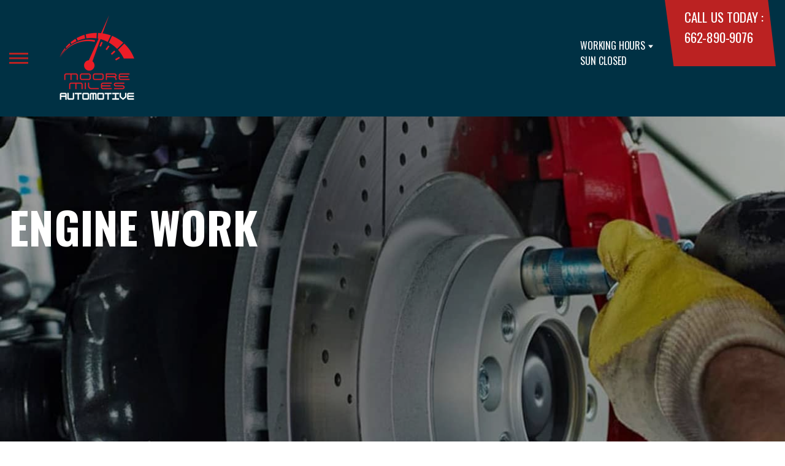

--- FILE ---
content_type: text/html; charset=UTF-8
request_url: https://www.mooremilesms.com/Olive-Branch-fleet-enginework.html
body_size: 49001
content:
<!DOCTYPE html>
<html lang="en">
	<head>

<!-- Google Tag Manager -->
<script>(function(w,d,s,l,i){w[l]=w[l]||[];w[l].push({'gtm.start':
new Date().getTime(),event:'gtm.js'});var f=d.getElementsByTagName(s)[0],
j=d.createElement(s),dl=l!='dataLayer'?'&l='+l:'';j.async=true;j.src=
'https://www.googletagmanager.com/gtm.js?id='+i+dl;f.parentNode.insertBefore(j,f);
})(window,document,'script','dataLayer','GTM-N84D8PP8');</script>
<!-- End Google Tag Manager -->

 		<meta charset="utf-8">
	<meta name="viewport" content="width=device-width, initial-scale=1.0">

	<title>Olive Branch, MS 38654 | Fleet Services | Engine Work</title>
 	<meta http-equiv="Content-type" content="text/html; charset=utf-8" />
 	<meta name="geo.position" content="34.9806213; -89.866509"/>
 	<meta name="geo.placename" content="Olive Branch, MS"/>
 	<meta name="geo.region" content="US-MS" />
 	<meta name="ICBM" content="34.9806213,-89.866509" />
 	<meta name="Description" content="Moore Miles Automotive in Olive Branch, MS 38654 specializes in quality fleet services, maintenance, and truck repair"/>
 	<meta name="viewport" content="width=device-width, initial-scale=1.0">
 	<link rel="shortcut icon" type="image/x-icon" href="https://cdn.repairshopwebsites.com/defaults/images/favicon.ico" />
 	<meta charset="utf-8" />
 	<meta name="thumbnail" content="https://www.mooremilesms.com/custom/shop_sm.jpg" />         <meta property="og:image" content="https://www.mooremilesms.com/custom/shop_sm.jpg" />
 	<link rel="canonical" href="https://www.mooremilesms.com/Olive-Branch-fleet-enginework.html" />
 	
 
 		<link rel="stylesheet" href="https://cdn.repairshopwebsites.com/defaults/css/rateit.css" type="text/css" media="screen" />
	<link href="https://fonts.googleapis.com/css?family=Oswald:300,400,500,600,700&display=swap" rel="stylesheet">

	<!-- Vendor Styles -->
	<link rel="stylesheet" href="css/aos.css" />

	<!-- App Styles -->
	<link rel="stylesheet" href="https://cdn.repairshopwebsites.com/templates/71/css/css.css" />
	<link rel="stylesheet" href="https://cdn.repairshopwebsites.com/defaults/css/default.css" type="text/css" media="all" />


 	<style>


body {
    color: #000000; 
    background-color: #FFFFFF; 
    
}

h1 {
  color: #000000; 

}

.header {
    background-color: #003144; 
    color: #FFFFFF; 
}

.hours_dropdown {
    color: #FFFFFF; 
}

.header .header__contacts {
    background-color: #BB2222; 
}

.contacts {
    color: #FFFFFF;
}

.nav-trigger span, .nav-trigger:before, .nav-trigger:after {
    background-color: #BB2222; 
}

.nav {
    background-color: rgba(0,49,68, 0.96); 
    
    color: #FFFFFF; 

}

@media (max-width: 767px) {
.nav > ul > li:hover > a {
    background: rgba(0,49,68, 0.96);
}}

.nav > ul > li > a {
    color: #FFFFFF;
}

.nav .sub a {
    color: #FFFFFF;
}


.nav li a:hover  {
    color: #BB2222 !important;
}

.nav .sub a:hover  {
    color: #FFFFFF !important;
}



.hero__content h1 {
    color: #FFFFFF; 
}

.hero__content h2 {
    color: #FFFFFF; 
}

.hero__content p {
    color: #FFFFFF; 
}


.hero__content .btn {

    background-color: #BB2222; 
    color: #FFFFFF; 

}


.hero .hero__bar {

    background-color: #003144; 
    color: #FFFFFF;
}

.list-locations {
    color: #FFFFFF;
}

.section-serving .section__aside { 
    background-color: #BB2222;
}

.section-serving .section__content {
    background-color: #FFFFFF;
}

.section-serving {
    background-color: #FFFFFF;
}

.section-serving h2.h4 {
    color: #FFFFFF; 
}

.list-cities {
    color: #000000; 
}

.services--section .grid__col:hover {
  -webkit-box-shadow: 0 0 3.6rem 0 rgba(187,34,34, 0.26);
          box-shadow: 0 0 3.6rem 0 rgba(187,34,34, 0.26);
}

.services--section { 
    background-color: #FFFFFF ; 
}

.services--section .section__head {
    color: #000000; 
}

.services--section .section__head h2 {
    color: #000000; 
}

.services--section .h6 {
    color: #000000; 
}

.services--section p {
    color: #000000; 
}

.services--section .btn {
    background-color: #BB2222; 
    color: #FFFFFF; 
}

.section--cards {
   background-color: #FFFFFF; 
}

.section--cards .section__head {
    color: #000000; 
}

.section--cards .section__head h2 {
    color: #000000; 
}

.section--cards .coupons--color1 .card__head {
 background-color: #BB2222; 
}

.section--cards .coupons--color1 .card__head-content {
  color: #FFFFFF; 

}

.coupons--color2 .card__head-content h3.h3 {
  color: #FFFFFF !important; 
}

.coupons--color1 .card__head-content h3.h3 {
  color: #FFFFFF !important; 
}

.section--cards .coupons--color2 .card__head {
 background-color: #BB2222; 
}

.section--cards .coupons--color2 .card__head-content {
  color: #FFFFFF; 

}


.card__body {
    background-color: #FFFFFF;
}

.card {
    background-color: #FFFFFF;
}

.section--cards .h5 {
    color: #000000 !important;  
}

.section--cards .card p {
    color: #000000 !important;  
}

.section--cards .btn {
    background-color: #161616; 
    color: #FFFFFF; 
}

.section--testimonials .h3 {
    color: #000000; 
}

.section--testimonials {
    background-color: #FFFFFF; 
}

.testimonial {
    background-color: #FFFFFF; 

}

.testimonial blockquote {
    color: #000000; 
}

.testimonial cite {
    color: #05236D; 

}

.section--testimonials .btn {
    background-color: #BB2222; 
    color: #FFFFFF;
}


.section--articles {
    background-color: #FFFFFF; 
}


.section--articles .section__head {
 color: #000000; 
}

.section--articles .section__head h2 {
 color: #000000; 
}

.article h3.h5 {
    color: #050505; 
}

.article p {
    color: #000000; 
}


.article .link {
    color: #05236D; 
}

.article .link:hover {
    color: #BB2222; 
}



.section-associations .section__aside {
    background-color: #BB2222; 
}

.section-associations .section__content{
    background-color: #EFEFEF; 
}

.section-associations {
    background-color: #EFEFEF; 
}

.section-associations .section__aside-inner h4 {
    color: #FFFFFF; 

}

.section--locations {
    background-color: #FFFFFF ; 
}

.section--locations .section__content {
    background-color: #003144 ; 
}

.section--locations .contacts {
    color: #FFFFFF; 
}

.footer {
    background-color: #003144; 
    color: #FFFFFF; 
}

.footer h3 {
    color: #FFFFFF; 
}

.footer .copy_shell {
    background-color: #003144; 
}

.footer .copyright p {
    color: #FFFFFF; 
}


.section--about h2.h3 small {
    color: #BB2222;
}

.section--about { 
    color: #000000;
}

.section--about .h1, h1, .h2, h2, .h3, h3, .h4, h4, .h5, h5, .h6, h6 { 
    color: #000000;
}

.contacts li {
    margin-right: 10px;
}

.dropdown--hours {
    background-color: rgba(0,0,0, 0.66) !important;
}

.dropdown--hours ul {
    background-color: rgba(0,0,0, 0.66);
    color: #FFFFFF;
}

.section--locations .btn {
    background-color: #BB2222;
    color: #FFFFFF;
}


.section--invite {
    background-color: #003144; 
}

.section--invite h2 {
    color: #FFFFFF;
}

.section--invite .section__content {
    color: #FFFFFF;
}


.section--invite .btn {
    background-color: #BB2222;
    color: #FFFFFF;

}

.section-newsletter .section__aside {
    background-color: #BB2222; 
}

.section-newsletter .section__content{
    background-color: #EFEFEF; 
}

.section-newsletter {
    background-color: #EFEFEF; 
}

.section-newsletter .section__aside-inner h4 {
    color: #FFFFFF; 

}

.section-newsletter .btn {
    background-color: #BB2222; 
    color: #FFFFFF; 
}

.fancy-wrapper h1 { color: inherit; }
#appointment h2 { color: inherit; }
#type_of_appointment_tbl { color: inherit; }
.small_notes { color: inherit; }
#survey_table td { color: inherit; }
#survey_table th { color: inherit; }

.hero .hero__content { text-align: left; }




.footer_new {
  background-color:#003144;
  color: #FFFFFF;
}

.footer_new h5 {
  color: #FFFFFF;
}

.footer_new h6 {
  color: #FFFFFF;
}

.footer_new .footer__actions_new ul a {
  background-color: #FFFFFF;
}

.footer_new .footer__actions_new ul picture {
  background-color:#003144;
}

.footer_new .footer__actions_new {
    border: 1px solid #FFFFFF;
}

</style>
        <script src="https://code.jquery.com/jquery-3.1.1.min.js" integrity="sha256-hVVnYaiADRTO2PzUGmuLJr8BLUSjGIZsDYGmIJLv2b8=" crossorigin="anonymous"></script>	

<script src="js/functions.js" defer></script>

<script src="js/dropdown.js" defer></script>

<script type="text/javascript" src="https://cdn.repairshopwebsites.com/defaults/js/jquery.rateit.js" defer></script>

<script type="text/javascript">
// Mobile slide up menu
$(function() {
  $('.footer-call-btn-overlay .btn__close').on('click', function (e) {
    e.preventDefault();
    $('.footer-call-btn-overlay').slideUp();
  });	
});
</script>





<script>
$( document ).ready(function() {

	// Hours
	 var today = new Date();
	 var day = today.getDay();
	 
	 if (day == 0) {
		$("#sun").addClass("active");
	        const todayHours = $('.dropdown--hours .active').html();
	        $('.hours__today').html("SUN " + todayHours);

	 } else if (day == 1) {
		$("#mon").addClass("active");
	        const todayHours = $('.dropdown--hours .active').html();
	        $('.hours__today').html("MON " + todayHours);

	 } else if (day == 2) {
		$("#tue").addClass("active");
	        const todayHours = $('.dropdown--hours .active').html();
	        $('.hours__today').html("TUE " + todayHours);

	 } else if (day == 3) {
		$("#wed").addClass("active");
	        const todayHours = $('.dropdown--hours .active').html();
	        $('.hours__today').html("WED " + todayHours);

	 } else if (day == 4) {
		$("#thur").addClass("active");
	        const todayHours = $('.dropdown--hours .active').html();
	        $('.hours__today').html("THU " + todayHours);

	 } else if (day == 5) {
		$("#fri").addClass("active");
	        const todayHours = $('.dropdown--hours .active').html();
	        $('.hours__today').html("FRI " + todayHours);

	 } else if (day == 6) {
		$("#sat").addClass("active");
	        const todayHours = $('.dropdown--hours .active').html();
	        $('.hours__today').html("SAT " + todayHours);
	 }


	
	

});
</script>




        


<script type="application/ld+json"> { "@context" : "http://schema.org", "@type" : "AutoRepair", "name" : "Moore Miles Automotive", "description" : "Moore Miles Automotive | Expert Auto Repair Services in Olive Branch, MS. Call Today 662-890-9076 or drop by 8055 Industrial Drive", "url" : "https://www.mooremilesms.com", "id" : "https://www.mooremilesms.com/", "image" : "https://www.mooremilesms.com/custom/logo.png", "priceRange" : "$", "address" : { "@type": "PostalAddress", "streetAddress": "8055 Industrial Drive", "addressLocality": "Olive Branch", "addressRegion": "MS", "postalCode": "38654", "addressCountry": "US"}, "geo" : { "@type": "GeoCoordinates", "latitude": "34.9806213", "longitude": "-89.866509"}, "telephone" : "662-890-9076", "openingHours": [ "Mo 07:30-17:30", "Tu 07:30-17:30", "We 07:30-17:30", "Th 07:30-17:30", "Fr 07:30-17:30", "Sa 00:00-00:00", "Su 00:00-00:00"], "areaServed" : ["Olive Branch", "Memphis, TN", "Memphis, TN", "Southaven", "Byhalia"], "sameAs" : ["https://www.yelp.com/biz/moore-miles-repair-shop-olive-branch","https://g.page/MooreMiles?share","https://www.instagram.com/mooremiles_/","https://www.facebook.com/mooremilesauto/"], "aggregateRating" : {"@type": "AggregateRating", "ratingValue": "5.0",  "reviewCount": "5"},"review": [{"@type": "Review", "url": "https://www.mooremilesms.com/Memphis, TN-testimonials.html","author": {"@type": "Person","name": "Ben poor" },"description": "I was on vacation passing through on my way to Colorado when the temperature warning came on my car. The radiator had failed and in seconds the water and coolant had poured out.\r\n\r\nMoore Miles was the only auto repair shop that I called in Olive Branch that would even look at the car without an appointment. Not only did they look at it, they fixed it, and had me on my way the same day.", "inLanguage": "en", "reviewRating": { "@type": "Rating","worstRating": 1,"bestRating": 5,"ratingValue": 5.0}},{"@type": "Review", "url": "https://www.mooremilesms.com/Memphis, TN-testimonials.html","author": {"@type": "Person","name": "Gene Morgan" },"description": "I have been going to Dustin for about 5 years now. Have had ton of work done there. Have had all three of my vehicles there. Due to my health can't do any work on my hot rod and they are one of the few places could find to work on it!!!! I actually enjoy dealing with them.", "inLanguage": "en", "reviewRating": { "@type": "Rating","worstRating": 1,"bestRating": 5,"ratingValue": 5.0}},{"@type": "Review", "url": "https://www.mooremilesms.com/Memphis, TN-testimonials.html","author": {"@type": "Person","name": "Korbin" },"description": "Working with Dustin at Moore Miles was a up most amazing experience him and his workers stayed late to get my new radiator in so I can get back on the road. Would recommend to anybody to get their car worked on there 10 of 10 would recommend.", "inLanguage": "en", "reviewRating": { "@type": "Rating","worstRating": 1,"bestRating": 5,"ratingValue": 5.0}},{"@type": "Review", "url": "https://www.mooremilesms.com/Memphis, TN-testimonials.html","author": {"@type": "Person","name": "Brandon Srnsky" },"description": "For years I have been dealing with the big name corporations and dealerships, thankfully I have finally found some relief! I was referred to Moore Miles and I could not be happier with the service I have received! From the moment I called them, walked through the door, to the moment they handed me back my keys. In regards of anything automotive related, this is the most honest, fair, convenient service I have ever received! Do not hesitate to call these guys, they will get you taken care of and back on the road in no time!", "inLanguage": "en", "reviewRating": { "@type": "Rating","worstRating": 1,"bestRating": 5,"ratingValue": 5.0}},{"@type": "Review", "url": "https://www.mooremilesms.com/Memphis, TN-testimonials.html","author": {"@type": "Person","name": "Ryan Boyles" },"description": "This repair shop blew all expectations out of the water. From the moment I called just to explain the issue all the way to I picked up my truck they went above and beyond. They handle all questions with honest answers and kept me informed throughout the process of getting a new transmission from my after marker insurance company. Which is the real hard ache, but they were well versed in this and got them to pay for most of the bill. If you want to be treated fairly and someone to fight the battles you have nothing about, this is the team/company That will do it. Thanks Dustin and Moore automotive for getting me back on the road in no time flat. Will be a customer for life. ", "inLanguage": "en", "reviewRating": { "@type": "Rating","worstRating": 1,"bestRating": 5,"ratingValue": 5.0}}]} </script>

</head>

<body>

<!-- Google Tag Manager (noscript) -->
<noscript><iframe src="https://www.googletagmanager.com/ns.html?id=GTM-N84D8PP8"
height="0" width="0" style="display:none;visibility:hidden"></iframe></noscript>
<!-- End Google Tag Manager (noscript) -->

	<div class="wrapper">

    

<header class="header">
	<a href="#content" class="sr-only skipper" title="">Skip to main content</a>

	<div class="header__inner">
		<div class="header__aside">
			<div class="header__actions">
				<a href="#" class="nav-trigger js-nav-trigger" title="open-navigation-button">
					<span></span>
				</a>
			</div><!-- /.header__actions -->

			<nav class="nav js-nav-holder">
                                            <ul><li class = " has-dd"><a href = "Olive-Branch-auto-repairs.html">OUR SHOP</a><div class = "sub"><ul><li><a href = "coupons.html" target = "new">COUPONS</a></li><li><a href = "Olive-Branch-auto-repair-shop-location.html">LOCATION</a></li><li><a href = "Olive-Branch-testimonials.html">REVIEWS</a></li><li><a href = "Olive-Branch-meet-the-team.html">MEET THE TEAM</a></li><li><a href = "Olive-Branch-customer-service.html">CUSTOMER SERVICE</a></li></ul></div></li><li class = " has-dd"><a href = "Olive-Branch-slideshow.html">PHOTOS</a><div class = "sub"><ul><li><a href = "Olive-Branch-slideshow.html">SLIDESHOW</a></li></ul></div></li><li class = " has-dd"><a href = "Olive-Branch-auto-service-repair.html">AUTO REPAIR</a><div class = "sub"><ul><li><a href = "Olive-Branch-auto-service-repair.html">REPAIR SERVICES</a></li><li><a href = "guarantee.html">GUARANTEES</a></li></ul></div></li><li><a href = "Olive-Branch-career-applications.php">CAREERS</a></li><li class = " has-dd"><a href = "Olive-Branch-auto-repair-shop.php">REPAIR TIPS</a><div class = "sub"><ul><li><a href = "Olive-Branch-auto-repair-shop.php">CONTACT US</a></li><li><a href = "Olive-Branch-broken-car.html">IS MY CAR BROKEN?</a></li><li><a href = "Olive-Branch-general-maintenance.html">GENERAL MAINTENANCE</a></li><li><a href = "Olive-Branch-helpful-info.html">COST SAVING TIPS</a></li><li><a href = "Olive-Branch-gas-price-calculator.php">TRADE IN A GAS GUZZLER</a></li></ul></div></li><li class = " has-dd"><a href = "Olive-Branch-auto-repair-shop.php">CONTACT US</a><div class = "sub"><ul><li><a href = "Olive-Branch-auto-repair-shop.php">CONTACT US</a></li><li><a href = "defaults/files/DrivabilityForm.pdf" target = "new">DROP-OFF FORM</a></li><li><a href = "Olive-Branch-auto-repair-shop-location.html">LOCATION</a></li><li><a href = "Olive-Branch-customer-survey.php">CUSTOMER SURVEY</a></li><li><a href = "Olive-Branch-appointment-request.php">APPOINTMENT REQUEST</a></li><li><a href = "Olive-Branch-ask-an-expert.php">ASK THE MECHANIC</a></li><li><a href = "Olive-Branch-review-our-service.php">REVIEW OUR SERVICE</a></li></ul></div></li><li><a href = "Olive-Branch-appointment-request.php">APPOINTMENT REQUEST</a></li></ul>                                       
			</nav><!-- /.nav -->

			<a href="index.php" class="logo" title="">
				<img src="custom/logo.png" alt="logo-image" width="182" height="69">
			</a>

                        

		</div><!-- /.header__aside -->

		<div class="header__content">
			<div class="dropdown js-dropdown hidden-xs hours_dropdown">
				<span class="dropdown__title">working hours</span>

				<p class="dropdown__message hours__today"></p>

				<ul class = "dropdown--hours">
                                      <ul>
									<li>
										<strong>Mon</strong>
										
										<span id="mon" >7:30AM - 5:30PM</span>
									</li>
									
									<li>
										<strong>Tue</strong>
										
										<span id="tue">7:30AM - 5:30PM</span>
									</li>
									
									<li>
										<strong>Wed</strong>
										
										<span id="wed">7:30AM - 5:30PM</span>
									</li>
									
									<li>
										<strong>Thu</strong>
										
										<span id="thur">7:30AM - 5:30PM</span>
									</li>
									
									<li>
										<strong>Fri</strong>
										
										<span id="fri">7:30AM - 5:30PM</span>
									</li>
									
									<li>
										<strong>Sat</strong>
										
										<span id="sat">Closed</span>
									</li>
									
									<li>
										<strong>Sun</strong>
										
										<span id="sun">Closed</span>
									</li>

<li><small><div style='text-align:center;'></div></small></li>
								</ul>
				</ul>
			</div><!-- /.dropdown -->

			<div class="header__contacts hidden-xs">
				<div class="contacts">
					<span>call us today :</span>
					<ul>
						<li><a href = "tel:6628909076">662-890-9076</a></li>
					</ul>
				</div><!-- /.contacts -->
			</div><!-- /.header__contacts -->

		</div><!-- /.header__content -->
	</div><!-- /.header__inner -->
</header><!-- /.header -->


<div class="content" id="content">


			<div class="hero hero--alt" id="content">
				<div class="shell">
					<div class="hero__actions-mobile visible-xs-block hidden-sm">
						<ul class="list-features">
							<li>
								<a href="#" class="list__image" title="">
									<img src="images/clock@2x.png" alt="image-clock" width="16" height="17">
								</a>
							</li>

							<li>
								<a href="#" class="list__image" title="">
									<img src="images/location-icon-blue@2x.png" alt="image-location" width="9" height="14">
								</a>
							</li>

							<li>
								<a href="#" class="list__image" title="">
									<img src="images/phone@2x.png" alt="image-phone" width="13" height="13">
								</a>
							</li>
						</ul><!-- /.list-features -->
					</div><!-- /.hero__actions-mobile visible-xs-block hidden-sm -->

					<div class="hero__bar hidden-xs">
						<div class="hero__bar-inner">
							<ul class="list-locations list-locations--alt">
                                                                 <div class = "nav-location" style = "display: block !important;">
<p><img src="images/white_icon.png" alt="pin" width="12" height="12"><b>    Moore Miles Automotive</b>
<a href = "https://maps.google.com/maps?q=8055 Industrial Drive Olive Branch MS, 38654" target = "new">8055 Industrial Drive
Olive Branch, MS 38654</a>
<a href = "tel:6628909076">662-890-9076</a>
</div>
							</ul><!-- /.list-locations list-locations-/-alt -->
						</div><!-- /.hero__bar-inner -->
					</div><!-- /.hero__bar -->

					<figure class="hero__image-bg">
						<img src="images/hero-alt.jpg">
					</figure><!-- /.hero__image-bg -->

                                        <div class="hero__content">
						<h1>ENGINE WORK</h1>
					</div><!-- /.hero__content -->
				</div><!-- /.shell -->
			</div><!-- /.hero hero--alt -->


<div class='shell'>

<br>

                        <div class="breadcrumbs" >
                                <div class="shell">
                                        <a href="index.php">MOORE MILES AUTOMOTIVE</a> > <a href = "Olive-Branch-auto-service-repair.html">Top Level Auto Repair & Maintenance Services</a> > <a href = "Olive-Branch-fleet-enginework.html">FLEET ENGINE WORK</a><br>
                                </div><!-- /.shell -->
                        </div><!-- /.breadcrumbs -->

<p>Ensuring your engine is up to par is an important component of a well-maintained vehicle. But you shouldn't trust your engine repair needs to just anyone! Moore Miles Automotive offers affordable engine repair services that are hassle-free and reliable every time. Contact us at <a href = "tel:6628909076">662-890-9076</a> or send us an email for more details!



<br><br>
Our internal engine services include:
<p><b>Belts & Hoses</b><br>Timing belts and serpentine belts are the most common types of belts in trucks.<br><br>  A timing belt (also referred to as the camshaft drive belt or the Gilmer belt) is a notched belt that allows the crankshaft to turn the camshaft. Failure of the timing belt would lead to failure of the engine. A loose timing belt could lead to its slipping. When slipped, valves will open at the wrong time putting them at the risk of being struck by the pistons. To avoid this, have your timing belts inspected and serviced regularly.<br><br>A drive belt transfers power from the engine to the front mounted accessories such as the cooling fan, power steering pump, air injection pump, the air conditioning compressor and more. Failure of the drive belt means that all the engine accessories it's powering will stop working leading to overheating of the engine. To prevent this from happening, have the belt regularly checked for wear, cracks and stripping.<br><br>Hoses (or coolant hoses) are the heater and radiator hoses (upper and lower). The hoses facilitate the flow of coolant between the radiator, engine, and heating block. Old and worn out hoses can easily burst resulting in an overheated engine. To prevent this from happening, have the hoses inspected for cracks.<br><br>For belts and hoses maintenance and replacement services, visit Moore Miles Automotive in Olive Branch, MS 38654 today. Remember, working belts and hoses will lead to a properly working engine.</p><p><b>Cooling System</b><br>Although a truck's engine operates most efficiently at high temperatures, the surplus heat produced during combustion can damage engine parts. To keep the engine safe from the surplus heat, trucks come with a cooling system. The system helps the engine maintain the required temperature and release any surplus heat to the environment.<br><br>The cooling system is made up of various parts that work harmoniously. These parts are the radiator, fan, pump, pressure cap, hoses, thermostat, and overflow tank. Failure of any of the parts will result in a poorly functioning cooling system.<br><br>To have a properly working cooling system (and thus a healthy engine), consider having periodic servicing of the parts that make up the system. At Moore Miles Automotive, we can service or replace (if necessary) radiators, fans, water pumps, hoses, thermostats and pressure caps.</p><p><b>Diesel</b><br>Although diesel engines don't require tune-ups and tend to last longer than gasoline engines,
they do require regular maintenance. Typical maintenance tasks include:
<ul><li>Changing the oil & filter</li><li>Changing the air filter</li><li>Changing the fuel filter</li><li>Bleeding the fuel system</li><li>Draining the water separators</li><li>Refilling the urea injection system</li></ul>
You can count on the experts at Moore Miles Automotive to help your diesel engine last a long time.</p><p><b>Engine</b><br>This is where your truck's combustion of fuel occurs. The ignition, which takes place in a combustion chamber, provides force to the pistons, turbine blades, or a nozzle. The engine provides power that drives your truck. With a poorly operating engine, you will have a poor performing truck. Visit Moore Miles Automotive in Olive Branch, MS 38654 today, to have all your engine needs addressed. At Moore Miles Automotive, we have engine specialists who will make sure you get the most from your truck's engine.</p><p><b>Exhaust</b><br>An exhaust system is a piping that directs exhaust gases away from the internal combustion engine to the outdoors. A truck's exhaust system is made up of one or more exhaust pipes. An exhaust system can be modified to increase engine power (and performance), reduce pollution, or reduce noise. Also, a properly operating exhaust system is required for operator safety.<br><br>To get the most from your truck, you need regular exhaust service. For exhaust repairs, exhaust modification, or exhaust replacement, call <a href = "tel:6628909076">662-890-9076</a> or visit Moore Miles Automotive today.</p><p><b>Water Pumps</b><br>A water pump is a vital part of your truck cooling system. A water pump is a centrifugal pump that circulates fluid whenever the engine is running. A belt connected to the engine's crankshaft drives the pump. Water pumps have vanes that fling the fluid to the outside of the pump (using centrifugal force) where it can enter the internal combustion engine. After going through the engine and the cylinder head, the fluid flows back to the water pump.<br><br>If the water pump develops a leak or the hub becomes loose and noisy, you need to have it replaced. Faulty water pumps will lead to poor cooling of the internal combustion engine. To have faulty water pumps repaired or replaced, call <a href = "tel:6628909076">662-890-9076</a> or visit Moore Miles Automotive today.</p>
		<br><br>
		<div class="cta_container">
		<div class="cta" style="background: linear-gradient(#003144B3, #003144B3), url(https://cdn.repairshopwebsites.com/defaults/images/Services_CTA_Fleet_Engine_Work.jpg); background-size: 100% 100%;">
		<p style="color: #FFFFFF;">To learn more about our Fleet Engine Work services, call us at <a href = "tel:6628909076">662-890-9076</a> or request a quote by clicking below:</p>
		<br>
		<a style="color: #FFFFFF; background: #C11304;" href="Olive-Branch-auto-repair-shop.php">Request Quote</a>
		</div>
		</div>
		<br>
		<br>
</p>

<p>Discover More About Engine Repair Services At Moore Miles Automotive in Olive Branch<br><br><a href="Olive-Branch-auto-ac-repair.html" > Engine Heating & Cooling Services  </a><br><a href="Olive-Branch-auto-maintenance.html" > Car & Truck Care Services  </a><br><a href="Olive-Branch-transmission-repair.html" > Transmission Repair Services
  </a></p>

<br>

</div>



<section class="section section--testimonials">
				<div class="shell">
					<figure class="section__image">
						<img src="images/Testimonials_Back2.jpg" alt="image-people-driving" width="1919" height="683">
					</figure><!-- /.section__image -->

					<div class="section__content">
                                                <header class="section__head">
							<h2 class="h3">OUR REVIEWS</h2>
          <!-- Rateit review stars. This element gets filled by JS below -->  
          <div id='rateit_total'><div class='rateit' data-rateit-value='5.0' data-rateit-ispreset='true' data-rateit-readonly='true'><button id='rateit-reset-3' type='button' data-role='none' class='rateit-reset' aria-label='reset rating' aria-controls='rateit-range-3' style='display: none;'></button></div></div>

							<em id="review_avg">&nbsp;(<span id='review_total'>5</span> Reviews)</em>
						</header><!-- /.section__head -->
						<div class="section__body">
							<div class="testimonials">
								<div class="grid grid--big-gap">
									<div class="grid__col grid__col--1of2 grid__col--eq" style="display: block;">
										<div class="testimonial">
											<figure class="testimonial__image">
												<img src="images/quotes@2x.png" alt="image-quotes" width="34" height="27">
											</figure><!-- /.testimonial__image -->
 <img itemprop="image" class = "hidden-image" src="custom/logo.png" alt="reviewicon"/><meta itemprop="name" content="Moore Miles Automotive"><meta itemprop="priceRange" content="$"><meta itemprop="telephone" content="662-890-9076"><a class="testimonialLink" href="Olive-Branch-auto-ac-repair.html">Heating and Cooling Services</a>, near <span itemprop="address"><a class="testimonialLink" href="index.php">Olive Branch, Ms</a></span><br>


											<div class="testimonial__content">
												<blockquote>
													<p>I was on vacation passing through on my way to Colorado when the temperature warning came on my car. The radiator had failed and in seconds the water and coolant had poured out.

Moore Miles was the only auto repair shop that I called in Olive Branch that would even look at the car without an appointment. Not only did they look at it, they fixed it, and had me on my way the same day.</p>
												</blockquote>

												<cite><span itemprop="author">Ben poor</span><meta itemprop="datePublished" content="2023-06-20">, 06/20/2023</cite>

												<div class="list-stars list-stars--alt">
								<ul class="list-stars">
								  <li>									
                                                                    <div class="rateit" data-rateit-value="5.0" data-rateit-ispreset="true" data-rateit-readonly="true"></div>
								  </li>								
							        </ul><!-- /.list-stars -->
												</div><!-- /.list-stars list-stars-/-alt -->
											</div><!-- /.testimonial__content -->
										</div><!-- /.testimonial -->
									</div><!-- /.grid__col grid__col-/-1of2 grid__col-/-eq -->

									<div class="grid__col grid__col--1of2 grid__col--eq hidden-xs"  style="display: block;">
										<div class="testimonial">
											<figure class="testimonial__image">
												<img src="images/quotes@2x.png" alt="image-quotes" width="34" height="27">
											</figure><!-- /.testimonial__image -->

 <img itemprop="image" class = "hidden-image" src="custom/logo.png" alt="reviewicon"/><meta itemprop="name" content="Moore Miles Automotive"><meta itemprop="priceRange" content="$"><meta itemprop="telephone" content="662-890-9076"><a class="testimonialLink" href="Olive-Branch-engine-maintenance.html">Engine Maintenance</a>, near <span itemprop="address"><a class="testimonialLink" href="index.php">Olive Branch, MS</a></span><br>


											<div class="testimonial__content">
												<blockquote>
													<p>I have been going to Dustin for about 5 years now. Have had ton of work done there. Have had all three of my vehicles there. Due to my health can't do any work on my hot rod and they are one of the few places could find to work on it!!!! I actually enjoy dealing with them.</p>
												</blockquote>

												<cite><span itemprop="author">Gene Morgan</span><meta itemprop="datePublished" content="2023-02-02">, 02/02/2023</cite>

												<div class="list-stars list-stars--alt">
								<ul class="list-stars">
								  <li>									
                                                                    <div class="rateit" data-rateit-value="5.0" data-rateit-ispreset="true" data-rateit-readonly="true"></div>
								  </li>								
							        </ul><!-- /.list-stars -->
												</div><!-- /.list-stars list-stars-/-alt -->
											</div><!-- /.testimonial__content -->
										</div><!-- /.testimonial -->
									</div><!-- /.grid__col grid__col-/-1of2 grid__col-/-eq -->
								</div><!-- /.grid grid-/-big-gap -->


							</div><!-- /.testimonials -->

                                          <br>
					<div class="section__actions-alt">
						<a href="Olive-Branch-testimonials.html" class="btn btn--blue btn--small" title="">view all reviews</a>

					</div><!-- /.section__actions-alt -->

						</div><!-- /.section__body -->
					</div><!-- /.section__content -->
				</div><!-- /.shell -->
			</section><!-- /.section section-/-testimonials -->

<section class="section section--invite">
				<div class="shell">
					<div class="section__content">
						<h2>join our team</h2>

						<p>We are currently on the lookout for the following:	
				<li>ASE Certified Technicians</li><li><a href = "Olive-Branch-hiring-general-service-technician.html" target = "new">General Service Technician</a></li><li><a href = "Olive-Branch-hiring-master-technician.html" target = "new">Master Technicians</a></li><li><a href = "Olive-Branch-hiring-service-writer.html" target = "new">Service Writer</a></li><li><a href = "Olive-Branch-hiring-service-technician.html" target = "new">Technicians</a></li></p>

						<div class="section__actions">

							<a href="Olive-Branch-career-applications.php" class="btn btn--small btn--alt-typography" title="">click here</a>
						</div><!-- /.section__actions -->
					</div><!-- /.section__content -->
				</div><!-- /.shell -->
			</section>

			<section class="section section--cards">
				<div class="shell">
					<figure class="section__background-image">
						<img src="images/tire-track2.png" alt="tire-track-image" width="407" height="646">
					</figure><!-- /.section__background-image -->

					<header class="section__head">
						<h2 class="h3">Get free Coupons</h2>

						<p>Take advantage of these great offers!</p>
					</header><!-- /.section__head -->

					<div class="section__body">
						<div class="cards">
							<div class="grid">
                                                             								<div class="grid__col grid__col--1of4 grid__col--eq">
									<div class="card  coupons--color1  ">
										<header class="card__head">
											<div class="card__head-content">
												<h3 class="h3">
													Moore Discounts
												</h3>
											</div><!-- /.card__head-content -->

											<figure class="card__head-image">
											</figure><!-- /.card__head-image -->
										</header><!-- /.card__head -->

										<div class="card__body">
											<h3 class="h5">$15 off of a purchase of $150<br>
$25 off of a purchase of  $250<br>
$50 off of a purchase of  $500</h3>

											<p>Must present coupon prior to service.</p>

											<div class="card__actions">
												<a href="coupons.html" class="btn btn--smaller btn--dark" title="">view coupon</a>
											</div><!-- /.card__actions -->
										</div><!-- /.card__body -->
									</div><!-- /.card -->
								</div><!-- /.grid__col grid__col-/-1of4 grid__col-/-eq -->

								<div class="grid__col grid__col--1of4 grid__col--eq">
									<div class="card  coupons--color2  ">
										<header class="card__head">
											<div class="card__head-content">
												<h3 class="h3">
													10% OFF Repairs Military & First Responders


												</h3>
											</div><!-- /.card__head-content -->

											<figure class="card__head-image">
											</figure><!-- /.card__head-image -->
										</header><!-- /.card__head -->

										<div class="card__body">
											<h3 class="h5">Up To $75 - With Valid ID</h3>

											<p></p>

											<div class="card__actions">
												<a href="coupons.html" class="btn btn--smaller btn--dark" title="">view coupon</a>
											</div><!-- /.card__actions -->
										</div><!-- /.card__body -->
									</div><!-- /.card -->
								</div><!-- /.grid__col grid__col-/-1of4 grid__col-/-eq -->

								<div class="grid__col grid__col--1of4 grid__col--eq">
									<div class="card  coupons--color1  ">
										<header class="card__head">
											<div class="card__head-content">
												<h3 class="h3">
													Shuttle Service Available!
												</h3>
											</div><!-- /.card__head-content -->

											<figure class="card__head-image">
											</figure><!-- /.card__head-image -->
										</header><!-- /.card__head -->

										<div class="card__body">
											<h3 class="h5">We will arrange shuttle service for any customer in need. Prices will vary so call the shop for more details. </h3>

											<p></p>

											<div class="card__actions">
												<a href="coupons.html" class="btn btn--smaller btn--dark" title="">view coupon</a>
											</div><!-- /.card__actions -->
										</div><!-- /.card__body -->
									</div><!-- /.card -->
								</div><!-- /.grid__col grid__col-/-1of4 grid__col-/-eq -->


							</div><!-- /.grid -->
						</div><!-- /.cards -->



					</div><!-- /.section__body -->
				</div><!-- /.shell -->
			</section><!-- /.section section-/-cards -->

			<section class="section-small section-small--alt section-associations">
				<div class="section__aside">
					<div class="section__aside-inner">
						<h4>partners</h4>
					</div><!-- /.section__aside-inner -->
				</div><!-- /.section__aside -->

				<div class="section__content">
					<div class="list-logos">
            <div class="brands">
                                  <div class="brands__item">
                <div class="brand">
                  <a href = "https://www.ase.com/" target='new'><img src = "https://cdn.repairshopwebsites.com/defaults/images/ase_sm.png" alt = "ASE (Automotive Service Excellence)" border = "0"></a>
                </div><!-- /.brand -->
              </div><!-- /.brands__item -->              <div class="brands__item">
                <div class="brand">
                  <a href = "https://www.jasperengines.com/" target='new'><img src = "https://cdn.repairshopwebsites.com/defaults/images/jasper_warranty_sm.png" alt = "Jasper" border = "0"></a>
                </div><!-- /.brand -->
              </div><!-- /.brands__item -->              <div class="brands__item">
                <div class="brand">
                  <a href = " https://www.ase.com/" target='new'><img src = "https://cdn.repairshopwebsites.com/defaults/images/ase_master_logo.png" alt = "ASE Master Technician" border = "0"></a>
                </div><!-- /.brand -->
              </div><!-- /.brands__item -->              <div class="brands__item">
                <div class="brand">
                  <a href = "https://www.bbb.org/us/ms/olive-branch/profile/auto-repair/moore-miles-automotive-0543-44030019" target='new'><img src = "https://cdn.repairshopwebsites.com/defaults/images/bbbsealh1US.png" alt = "BBB Accredited Business" border = "0"></a>
                </div><!-- /.brand -->
              </div><!-- /.brands__item -->              <div class="brands__item">
                <div class="brand">
                  <a href = "https://www.bgprod.com/services/" target='new'><img src = "https://cdn.repairshopwebsites.com/defaults/images/bg_sm.png" alt = "BG Products" border = "0"></a>
                </div><!-- /.brand -->
              </div><!-- /.brands__item -->              <div class="brands__item">
                <div class="brand">
                  <img src = "custom/napa_autocare_square_sm.png" alt = "Napa" border = "0">
                </div><!-- /.brand -->
              </div><!-- /.brands__item -->              <div class="brands__item">
                <div class="brand">
                  <a href = "https://repairpal.com/auto-repair-near-me/auto-repair-in-olive-branch-mississippi/moore-miles-automotive-repair" target='new'><img src = "custom/repairpal_sm.png" alt = "Shop" border = "0"></a>
                </div><!-- /.brand -->
              </div><!-- /.brands__item -->              <div class="brands__item">
                <div class="brand">
                  <img src = "custom/NAPAGold.png" alt = "NAPA GOLD CERTIFIED" border = "0">
                </div><!-- /.brand -->
              </div><!-- /.brands__item -->
	                          <div class="brands__item">
                <div class="brand">
                  <a href="http://www.carcare.org/" target="new"><img src = "images/logo-carAware.gif" alt = "Car Care Aware" border = "0"></a>
                </div><!-- /.brand -->
              </div><!-- /.brands__item -->


            </div><!-- /.brands -->
				
					</div><!-- /.list-logos -->
				</div><!-- /.section__content -->
			</section><!-- /.section-small section-small-/-alt -->




</div>

		<div class="footer-call-btn-overlay">
			<a href="tel:662-890-9076" class="btn__content lmc_main">
				<strong>TAP TO CALL NOW</strong>

				<span class = "lmc_main">662-890-9076</span>
			</a>

			<a href="#" class="btn__close">X</a>
		</div>
                  <footer class="footer_new">
			<div class="shell">
				<div class="footer__inner_new">
					<div class="footer__main_new">
						<div class="footer__content_new">
							<a href="#" class="logo_new logo--small_new">
								<span>Moore Miles Automotive</span>
							</a><!-- /.logo -->
		
							<p>Call today at <a href = "tel:6628909076">662-890-9076</a> or come by the shop at 8055 Industrial Drive, Olive Branch, MS 38654. Ask any car or truck owner in Olive Branch who they recommend. Chances are they will tell you Moore Miles Automotive.</p>
						</div><!-- /.footer__content -->
		
						<div class="footer__nav-wrapper_new">
							<h5 class="footer__title_new">Navigation</h5>
		
							<nav class="footer__nav_new">
                                                            <ul>
								<li><a href = "Olive-Branch-auto-repairs.html">OUR SHOP</a></li><li><a href = "Olive-Branch-slideshow.html">PHOTOS</a></li><li><a href = "Olive-Branch-auto-service-repair.html">AUTO REPAIR</a></li><li><a href = "Olive-Branch-career-applications.php">CAREERS</a></li><li><a href = "Olive-Branch-auto-repair-shop.php">REPAIR TIPS</a></li><li><a href = "Olive-Branch-auto-repair-shop.php">CONTACT US</a></li><li><a href = "Olive-Branch-appointment-request.php">APPOINTMENT REQUEST</a></li>
                                                            </ul>
							</nav><!-- /.footer__nav -->
						</div><!-- /.footer__nav-wrapper -->
		
						<div class="footer__contacts_new">
							<h5 class="footer__title_new">Contact us</h5><!-- /.footer__title -->
		
							<div class="footer__contact_new">
								<h6>Address</h6>
		
								<address>
									8055 Industrial Drive<br>
		                                                        Olive Branch, MS 38654
								</address>
							</div><!-- /.footer__contact -->
		
							<div class="footer__contact_new footer__contact--tel_new">
								<h6>Phone:</h6>
		
								<a href = "tel:6628909076">662-890-9076</a>
							</div><!-- /.footer__contact -->
		
							<div class="footer__contact_new footer__contact--email_new">
								<a href="Olive-Branch-auto-repair-shop.php">Email Us</a>
							</div><!-- /.footer__contact footer__contact--email -->
						</div><!-- /.footer__contacts -->
		
						<div class="footer__socials_new">
							<div class="socials_new">
								<ul>
									<li><a href = "https://www.yelp.com/biz/moore-miles-repair-shop-olive-branch" target='new'><img src = "https://cdn.repairshopwebsites.com/defaults/images/Yelp.svg" alt = "Yelp" border = "0"></a></li><li><a href = "https://g.page/MooreMiles?share" target='new'><img src = "https://cdn.repairshopwebsites.com/defaults/images/Google.svg" alt = "Google Business Profile" border = "0"></a></li><li><a href = "https://www.instagram.com/mooremiles_/" target='new'><img src = "https://cdn.repairshopwebsites.com/defaults/images/Instagram.svg" alt = "Instagram" border = "0"></a></li><li><a href = "https://www.facebook.com/mooremilesauto/" target='new'><img src = "https://cdn.repairshopwebsites.com/defaults/images/Facebook.svg" alt = "Facebook" border = "0"></a></li>
								</ul>
							</div><!-- /.nav -->
						</div><!-- /.footer__socials -->
					</div><!-- /.footer__main -->
		
					<div class="footer__foot_new">
						<div class="footer__foot-aside_new">
							<p>Copyright @ <script type="text/javascript">var today=new Date(); document.write(today.getFullYear());</script> <a href="http://www.repairshopwebsites.com" target="new">Repair Shop Websites</a>. All Rights Reserved | View Our <a href="privacy-policy.html">Privacy Policy</a></p><!-- /.copyright -->
						</div><!-- /.footer__foot-aside -->
		
						<ul class="footer__payments_new">
							<li><img src="https://cdn.repairshopwebsites.com/defaults/images/pay_financing.png" alt = "Financing Available"></li><li><img src="https://cdn.repairshopwebsites.com/defaults/images/pay_cash.png" alt = "Cash"></li><li><img src="https://cdn.repairshopwebsites.com/defaults/images/pay_check.png" alt = "Check"></li><li><img src="https://cdn.repairshopwebsites.com/defaults/images/pay_debit_atm.png" alt = "Debit / ATM"></li><li><img src="https://cdn.repairshopwebsites.com/defaults/images/pay_discover.png" alt = "Discover Card"></li><li><img src="https://cdn.repairshopwebsites.com/defaults/images/pay_fleetcards.png" alt = "Fleetcards"></li><li><img src="https://cdn.repairshopwebsites.com/defaults/images/pay_MC.png" alt = "Master Card"></li><li><img src="https://cdn.repairshopwebsites.com/defaults/images/pay_visa.png" alt = "Visa"></li><li><img src="https://cdn.repairshopwebsites.com/defaults/images/logo_pymt_synchrony.png" alt = "CarCareOne"></li>
						</ul><!-- /.footer__payments -->
					</div><!-- /.footer__foot -->
		
					<div class="footer__actions_new">
						<ul>
							<li>
								<a href="tel:662-890-9076">
							                <picture style="mask-image: url(images/ico-phone-red@2x.png)">
								             <img src="images/ico-phone-red@2x.png" width="29" height="29" crossorigin="anonymous" alt="Phone icon">
							                </picture>
								</a>
							</li>
		
							<li>
								<a href="Olive-Branch-auto-repair-shop-location.html">
							                <picture style="mask-image: url(https://cdn.repairshopwebsites.com/templates/78/images/ico-location-red@2x.png)">
								             <img src="https://cdn.repairshopwebsites.com/templates/78/images/ico-location-red@2x.png" width="31" height="36" crossorigin="anonymous" alt="Location icon">
							                </picture>
								</a>
							</li>
		
							<li>
								<a href="#" class="footer__actions-back-to-top_new">
							                <picture style="mask-image: url(https://cdn.repairshopwebsites.com/templates/78/images/arrow.png)">
								             <img src="https://cdn.repairshopwebsites.com/templates/78/images/arrow.png" width="30" height="30" crossorigin="anonymous" alt="Arrow icon">
							                </picture>
								</a>
							</li>
						</ul>
					</div><!-- /.footer__actions -->
				</div><!-- /.footer__inner -->
			</div><!-- /.shell -->
		</footer><!-- /.footer -->





</body>
</html>

